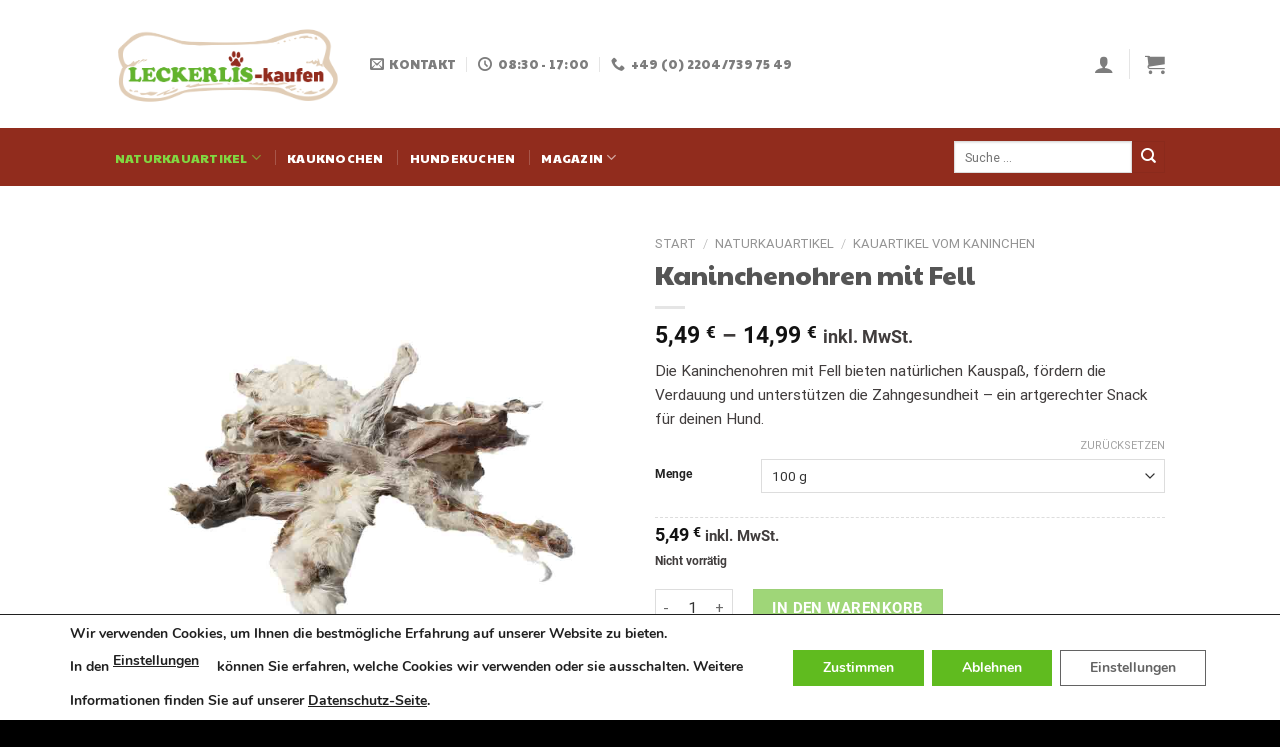

--- FILE ---
content_type: text/css
request_url: https://leckerlis-kaufen.de/wp-content/themes/flatsome-child/style.css?ver=3.0
body_size: 1093
content:
/*
Theme Name: Flatsome Child
Description: This is a child theme for Flatsome Theme
Author: UX Themes
Template: flatsome
Version: 3.0
*/

/*************** ADD CUSTOM CSS HERE.   ***************/
}
/* paytone-one-regular - vietnamese_latin-ext_latin */
@font-face {
  font-family: 'Paytone One';
  font-style: normal;
  font-weight: 400;
  src: url('/wp-content/themes/flatsome-child/fonts/paytone-one-v18-vietnamese_latin-ext_latin-regular.eot'); /* IE9 Compat Modes */
  src: local(''),
       url('/wp-content/themes/flatsome-child/fonts/paytone-one-v18-vietnamese_latin-ext_latin-regular.eot?#iefix') format('embedded-opentype'), /* IE6-IE8 */
       url('/wp-content/themes/flatsome-child/fonts/paytone-one-v18-vietnamese_latin-ext_latin-regular.woff2') format('woff2'), /* Super Modern Browsers */
       url('/wp-content/themes/flatsome-child/fonts/paytone-one-v18-vietnamese_latin-ext_latin-regular.woff') format('woff'), /* Modern Browsers */
       url('/wp-content/themes/flatsome-child/fonts/paytone-one-v18-vietnamese_latin-ext_latin-regular.ttf') format('truetype'), /* Safari, Android, iOS */
       url('/wp-content/themes/flatsome-child/fonts/paytone-one-v18-vietnamese_latin-ext_latin-regular.svg#PaytoneOne') format('svg'); /* Legacy iOS */
}
/* roboto-100 - vietnamese_latin-ext_latin_greek-ext_greek_cyrillic-ext_cyrillic */
@font-face {
  font-family: 'Roboto';
  font-style: normal;
  font-weight: 100;
  src: url('/wp-content/themes/flatsome-child/fonts/roboto-v30-vietnamese_latin-ext_latin_greek-ext_greek_cyrillic-ext_cyrillic-100.eot'); /* IE9 Compat Modes */
  src: local(''),
       url('/wp-content/themes/flatsome-child/fonts/roboto-v30-vietnamese_latin-ext_latin_greek-ext_greek_cyrillic-ext_cyrillic-100.eot?#iefix') format('embedded-opentype'), /* IE6-IE8 */
       url('/wp-content/themes/flatsome-child/fonts/roboto-v30-vietnamese_latin-ext_latin_greek-ext_greek_cyrillic-ext_cyrillic-100.woff2') format('woff2'), /* Super Modern Browsers */
       url('/wp-content/themes/flatsome-child/fonts/roboto-v30-vietnamese_latin-ext_latin_greek-ext_greek_cyrillic-ext_cyrillic-100.woff') format('woff'), /* Modern Browsers */
       url('/wp-content/themes/flatsome-child/fonts/roboto-v30-vietnamese_latin-ext_latin_greek-ext_greek_cyrillic-ext_cyrillic-100.ttf') format('truetype'), /* Safari, Android, iOS */
       url('/wp-content/themes/flatsome-child/fonts/roboto-v30-vietnamese_latin-ext_latin_greek-ext_greek_cyrillic-ext_cyrillic-100.svg#Roboto') format('svg'); /* Legacy iOS */
}
/* roboto-100italic - vietnamese_latin-ext_latin_greek-ext_greek_cyrillic-ext_cyrillic */
@font-face {
  font-family: 'Roboto';
  font-style: italic;
  font-weight: 100;
  src: url('/wp-content/themes/flatsome-child/fonts/roboto-v30-vietnamese_latin-ext_latin_greek-ext_greek_cyrillic-ext_cyrillic-100italic.eot'); /* IE9 Compat Modes */
  src: local(''),
       url('/wp-content/themes/flatsome-child/fonts/roboto-v30-vietnamese_latin-ext_latin_greek-ext_greek_cyrillic-ext_cyrillic-100italic.eot?#iefix') format('embedded-opentype'), /* IE6-IE8 */
       url('/wp-content/themes/flatsome-child/fonts/roboto-v30-vietnamese_latin-ext_latin_greek-ext_greek_cyrillic-ext_cyrillic-100italic.woff2') format('woff2'), /* Super Modern Browsers */
       url('/wp-content/themes/flatsome-child/fonts/roboto-v30-vietnamese_latin-ext_latin_greek-ext_greek_cyrillic-ext_cyrillic-100italic.woff') format('woff'), /* Modern Browsers */
       url('/wp-content/themes/flatsome-child/fonts/roboto-v30-vietnamese_latin-ext_latin_greek-ext_greek_cyrillic-ext_cyrillic-100italic.ttf') format('truetype'), /* Safari, Android, iOS */
       url('/wp-content/themes/flatsome-child/fonts/roboto-v30-vietnamese_latin-ext_latin_greek-ext_greek_cyrillic-ext_cyrillic-100italic.svg#Roboto') format('svg'); /* Legacy iOS */
}
/* roboto-300 - vietnamese_latin-ext_latin_greek-ext_greek_cyrillic-ext_cyrillic */
@font-face {
  font-family: 'Roboto';
  font-style: normal;
  font-weight: 300;
  src: url('/wp-content/themes/flatsome-child/fonts/roboto-v30-vietnamese_latin-ext_latin_greek-ext_greek_cyrillic-ext_cyrillic-300.eot'); /* IE9 Compat Modes */
  src: local(''),
       url('/wp-content/themes/flatsome-child/fonts/roboto-v30-vietnamese_latin-ext_latin_greek-ext_greek_cyrillic-ext_cyrillic-300.eot?#iefix') format('embedded-opentype'), /* IE6-IE8 */
       url('/wp-content/themes/flatsome-child/fonts/roboto-v30-vietnamese_latin-ext_latin_greek-ext_greek_cyrillic-ext_cyrillic-300.woff2') format('woff2'), /* Super Modern Browsers */
       url('/wp-content/themes/flatsome-child/fonts/roboto-v30-vietnamese_latin-ext_latin_greek-ext_greek_cyrillic-ext_cyrillic-300.woff') format('woff'), /* Modern Browsers */
       url('/wp-content/themes/flatsome-child/fonts/roboto-v30-vietnamese_latin-ext_latin_greek-ext_greek_cyrillic-ext_cyrillic-300.ttf') format('truetype'), /* Safari, Android, iOS */
       url('/wp-content/themes/flatsome-child/fonts/roboto-v30-vietnamese_latin-ext_latin_greek-ext_greek_cyrillic-ext_cyrillic-300.svg#Roboto') format('svg'); /* Legacy iOS */
}
/* roboto-300italic - vietnamese_latin-ext_latin_greek-ext_greek_cyrillic-ext_cyrillic */
@font-face {
  font-family: 'Roboto';
  font-style: italic;
  font-weight: 300;
  src: url('/wp-content/themes/flatsome-child/fonts/roboto-v30-vietnamese_latin-ext_latin_greek-ext_greek_cyrillic-ext_cyrillic-300italic.eot'); /* IE9 Compat Modes */
  src: local(''),
       url('/wp-content/themes/flatsome-child/fonts/roboto-v30-vietnamese_latin-ext_latin_greek-ext_greek_cyrillic-ext_cyrillic-300italic.eot?#iefix') format('embedded-opentype'), /* IE6-IE8 */
       url('/wp-content/themes/flatsome-child/fonts/roboto-v30-vietnamese_latin-ext_latin_greek-ext_greek_cyrillic-ext_cyrillic-300italic.woff2') format('woff2'), /* Super Modern Browsers */
       url('/wp-content/themes/flatsome-child/fonts/roboto-v30-vietnamese_latin-ext_latin_greek-ext_greek_cyrillic-ext_cyrillic-300italic.woff') format('woff'), /* Modern Browsers */
       url('/wp-content/themes/flatsome-child/fonts/roboto-v30-vietnamese_latin-ext_latin_greek-ext_greek_cyrillic-ext_cyrillic-300italic.ttf') format('truetype'), /* Safari, Android, iOS */
       url('/wp-content/themes/flatsome-child/fonts/roboto-v30-vietnamese_latin-ext_latin_greek-ext_greek_cyrillic-ext_cyrillic-300italic.svg#Roboto') format('svg'); /* Legacy iOS */
}
/* roboto-regular - vietnamese_latin-ext_latin_greek-ext_greek_cyrillic-ext_cyrillic */
@font-face {
  font-family: 'Roboto';
  font-style: normal;
  font-weight: 400;
  src: url('/wp-content/themes/flatsome-child/fonts/roboto-v30-vietnamese_latin-ext_latin_greek-ext_greek_cyrillic-ext_cyrillic-regular.eot'); /* IE9 Compat Modes */
  src: local(''),
       url('/wp-content/themes/flatsome-child/fonts/roboto-v30-vietnamese_latin-ext_latin_greek-ext_greek_cyrillic-ext_cyrillic-regular.eot?#iefix') format('embedded-opentype'), /* IE6-IE8 */
       url('/wp-content/themes/flatsome-child/fonts/roboto-v30-vietnamese_latin-ext_latin_greek-ext_greek_cyrillic-ext_cyrillic-regular.woff2') format('woff2'), /* Super Modern Browsers */
       url('/wp-content/themes/flatsome-child/fonts/roboto-v30-vietnamese_latin-ext_latin_greek-ext_greek_cyrillic-ext_cyrillic-regular.woff') format('woff'), /* Modern Browsers */
       url('/wp-content/themes/flatsome-child/fonts/roboto-v30-vietnamese_latin-ext_latin_greek-ext_greek_cyrillic-ext_cyrillic-regular.ttf') format('truetype'), /* Safari, Android, iOS */
       url('/wp-content/themes/flatsome-child/fonts/roboto-v30-vietnamese_latin-ext_latin_greek-ext_greek_cyrillic-ext_cyrillic-regular.svg#Roboto') format('svg'); /* Legacy iOS */
}
/* roboto-italic - vietnamese_latin-ext_latin_greek-ext_greek_cyrillic-ext_cyrillic */
@font-face {
  font-family: 'Roboto';
  font-style: italic;
  font-weight: 400;
  src: url('/wp-content/themes/flatsome-child/fonts/roboto-v30-vietnamese_latin-ext_latin_greek-ext_greek_cyrillic-ext_cyrillic-italic.eot'); /* IE9 Compat Modes */
  src: local(''),
       url('/wp-content/themes/flatsome-child/fonts/roboto-v30-vietnamese_latin-ext_latin_greek-ext_greek_cyrillic-ext_cyrillic-italic.eot?#iefix') format('embedded-opentype'), /* IE6-IE8 */
       url('/wp-content/themes/flatsome-child/fonts/roboto-v30-vietnamese_latin-ext_latin_greek-ext_greek_cyrillic-ext_cyrillic-italic.woff2') format('woff2'), /* Super Modern Browsers */
       url('/wp-content/themes/flatsome-child/fonts/roboto-v30-vietnamese_latin-ext_latin_greek-ext_greek_cyrillic-ext_cyrillic-italic.woff') format('woff'), /* Modern Browsers */
       url('/wp-content/themes/flatsome-child/fonts/roboto-v30-vietnamese_latin-ext_latin_greek-ext_greek_cyrillic-ext_cyrillic-italic.ttf') format('truetype'), /* Safari, Android, iOS */
       url('/wp-content/themes/flatsome-child/fonts/roboto-v30-vietnamese_latin-ext_latin_greek-ext_greek_cyrillic-ext_cyrillic-italic.svg#Roboto') format('svg'); /* Legacy iOS */
}
/* roboto-500 - vietnamese_latin-ext_latin_greek-ext_greek_cyrillic-ext_cyrillic */
@font-face {
  font-family: 'Roboto';
  font-style: normal;
  font-weight: 500;
  src: url('/wp-content/themes/flatsome-child/fonts/roboto-v30-vietnamese_latin-ext_latin_greek-ext_greek_cyrillic-ext_cyrillic-500.eot'); /* IE9 Compat Modes */
  src: local(''),
       url('/wp-content/themes/flatsome-child/fonts/roboto-v30-vietnamese_latin-ext_latin_greek-ext_greek_cyrillic-ext_cyrillic-500.eot?#iefix') format('embedded-opentype'), /* IE6-IE8 */
       url('/wp-content/themes/flatsome-child/fonts/roboto-v30-vietnamese_latin-ext_latin_greek-ext_greek_cyrillic-ext_cyrillic-500.woff2') format('woff2'), /* Super Modern Browsers */
       url('/wp-content/themes/flatsome-child/fonts/roboto-v30-vietnamese_latin-ext_latin_greek-ext_greek_cyrillic-ext_cyrillic-500.woff') format('woff'), /* Modern Browsers */
       url('/wp-content/themes/flatsome-child/fonts/roboto-v30-vietnamese_latin-ext_latin_greek-ext_greek_cyrillic-ext_cyrillic-500.ttf') format('truetype'), /* Safari, Android, iOS */
       url('/wp-content/themes/flatsome-child/fonts/roboto-v30-vietnamese_latin-ext_latin_greek-ext_greek_cyrillic-ext_cyrillic-500.svg#Roboto') format('svg'); /* Legacy iOS */
}
/* roboto-500italic - vietnamese_latin-ext_latin_greek-ext_greek_cyrillic-ext_cyrillic */
@font-face {
  font-family: 'Roboto';
  font-style: italic;
  font-weight: 500;
  src: url('/wp-content/themes/flatsome-child/fonts/roboto-v30-vietnamese_latin-ext_latin_greek-ext_greek_cyrillic-ext_cyrillic-500italic.eot'); /* IE9 Compat Modes */
  src: local(''),
       url('/wp-content/themes/flatsome-child/fonts/roboto-v30-vietnamese_latin-ext_latin_greek-ext_greek_cyrillic-ext_cyrillic-500italic.eot?#iefix') format('embedded-opentype'), /* IE6-IE8 */
       url('/wp-content/themes/flatsome-child/fonts/roboto-v30-vietnamese_latin-ext_latin_greek-ext_greek_cyrillic-ext_cyrillic-500italic.woff2') format('woff2'), /* Super Modern Browsers */
       url('/wp-content/themes/flatsome-child/fonts/roboto-v30-vietnamese_latin-ext_latin_greek-ext_greek_cyrillic-ext_cyrillic-500italic.woff') format('woff'), /* Modern Browsers */
       url('/wp-content/themes/flatsome-child/fonts/roboto-v30-vietnamese_latin-ext_latin_greek-ext_greek_cyrillic-ext_cyrillic-500italic.ttf') format('truetype'), /* Safari, Android, iOS */
       url('/wp-content/themes/flatsome-child/fonts/roboto-v30-vietnamese_latin-ext_latin_greek-ext_greek_cyrillic-ext_cyrillic-500italic.svg#Roboto') format('svg'); /* Legacy iOS */
}
/* roboto-700 - vietnamese_latin-ext_latin_greek-ext_greek_cyrillic-ext_cyrillic */
@font-face {
  font-family: 'Roboto';
  font-style: normal;
  font-weight: 700;
  src: url('/wp-content/themes/flatsome-child/fonts/roboto-v30-vietnamese_latin-ext_latin_greek-ext_greek_cyrillic-ext_cyrillic-700.eot'); /* IE9 Compat Modes */
  src: local(''),
       url('/wp-content/themes/flatsome-child/fonts/roboto-v30-vietnamese_latin-ext_latin_greek-ext_greek_cyrillic-ext_cyrillic-700.eot?#iefix') format('embedded-opentype'), /* IE6-IE8 */
       url('/wp-content/themes/flatsome-child/fonts/roboto-v30-vietnamese_latin-ext_latin_greek-ext_greek_cyrillic-ext_cyrillic-700.woff2') format('woff2'), /* Super Modern Browsers */
       url('/wp-content/themes/flatsome-child/fonts/roboto-v30-vietnamese_latin-ext_latin_greek-ext_greek_cyrillic-ext_cyrillic-700.woff') format('woff'), /* Modern Browsers */
       url('/wp-content/themes/flatsome-child/fonts/roboto-v30-vietnamese_latin-ext_latin_greek-ext_greek_cyrillic-ext_cyrillic-700.ttf') format('truetype'), /* Safari, Android, iOS */
       url('/wp-content/themes/flatsome-child/fonts/roboto-v30-vietnamese_latin-ext_latin_greek-ext_greek_cyrillic-ext_cyrillic-700.svg#Roboto') format('svg'); /* Legacy iOS */
}
/* roboto-700italic - vietnamese_latin-ext_latin_greek-ext_greek_cyrillic-ext_cyrillic */
@font-face {
  font-family: 'Roboto';
  font-style: italic;
  font-weight: 700;
  src: url('/wp-content/themes/flatsome-child/fonts/roboto-v30-vietnamese_latin-ext_latin_greek-ext_greek_cyrillic-ext_cyrillic-700italic.eot'); /* IE9 Compat Modes */
  src: local(''),
       url('/wp-content/themes/flatsome-child/fonts/roboto-v30-vietnamese_latin-ext_latin_greek-ext_greek_cyrillic-ext_cyrillic-700italic.eot?#iefix') format('embedded-opentype'), /* IE6-IE8 */
       url('/wp-content/themes/flatsome-child/fonts/roboto-v30-vietnamese_latin-ext_latin_greek-ext_greek_cyrillic-ext_cyrillic-700italic.woff2') format('woff2'), /* Super Modern Browsers */
       url('/wp-content/themes/flatsome-child/fonts/roboto-v30-vietnamese_latin-ext_latin_greek-ext_greek_cyrillic-ext_cyrillic-700italic.woff') format('woff'), /* Modern Browsers */
       url('/wp-content/themes/flatsome-child/fonts/roboto-v30-vietnamese_latin-ext_latin_greek-ext_greek_cyrillic-ext_cyrillic-700italic.ttf') format('truetype'), /* Safari, Android, iOS */
       url('/wp-content/themes/flatsome-child/fonts/roboto-v30-vietnamese_latin-ext_latin_greek-ext_greek_cyrillic-ext_cyrillic-700italic.svg#Roboto') format('svg'); /* Legacy iOS */
}
/* roboto-900 - vietnamese_latin-ext_latin_greek-ext_greek_cyrillic-ext_cyrillic */
@font-face {
  font-family: 'Roboto';
  font-style: normal;
  font-weight: 900;
  src: url('/wp-content/themes/flatsome-child/fonts/roboto-v30-vietnamese_latin-ext_latin_greek-ext_greek_cyrillic-ext_cyrillic-900.eot'); /* IE9 Compat Modes */
  src: local(''),
       url('/wp-content/themes/flatsome-child/fonts/roboto-v30-vietnamese_latin-ext_latin_greek-ext_greek_cyrillic-ext_cyrillic-900.eot?#iefix') format('embedded-opentype'), /* IE6-IE8 */
       url('/wp-content/themes/flatsome-child/fonts/roboto-v30-vietnamese_latin-ext_latin_greek-ext_greek_cyrillic-ext_cyrillic-900.woff2') format('woff2'), /* Super Modern Browsers */
       url('/wp-content/themes/flatsome-child/fonts/roboto-v30-vietnamese_latin-ext_latin_greek-ext_greek_cyrillic-ext_cyrillic-900.woff') format('woff'), /* Modern Browsers */
       url('/wp-content/themes/flatsome-child/fonts/roboto-v30-vietnamese_latin-ext_latin_greek-ext_greek_cyrillic-ext_cyrillic-900.ttf') format('truetype'), /* Safari, Android, iOS */
       url('/wp-content/themes/flatsome-child/fonts/roboto-v30-vietnamese_latin-ext_latin_greek-ext_greek_cyrillic-ext_cyrillic-900.svg#Roboto') format('svg'); /* Legacy iOS */
}
/* roboto-900italic - vietnamese_latin-ext_latin_greek-ext_greek_cyrillic-ext_cyrillic */
@font-face {
  font-family: 'Roboto';
  font-style: italic;
  font-weight: 900;
  src: url('/wp-content/themes/flatsome-child/fonts/roboto-v30-vietnamese_latin-ext_latin_greek-ext_greek_cyrillic-ext_cyrillic-900italic.eot'); /* IE9 Compat Modes */
  src: local(''),
       url('/wp-content/themes/flatsome-child/fonts/roboto-v30-vietnamese_latin-ext_latin_greek-ext_greek_cyrillic-ext_cyrillic-900italic.eot?#iefix') format('embedded-opentype'), /* IE6-IE8 */
       url('/wp-content/themes/flatsome-child/fonts/roboto-v30-vietnamese_latin-ext_latin_greek-ext_greek_cyrillic-ext_cyrillic-900italic.woff2') format('woff2'), /* Super Modern Browsers */
       url('/wp-content/themes/flatsome-child/fonts/roboto-v30-vietnamese_latin-ext_latin_greek-ext_greek_cyrillic-ext_cyrillic-900italic.woff') format('woff'), /* Modern Browsers */
       url('/wp-content/themes/flatsome-child/fonts/roboto-v30-vietnamese_latin-ext_latin_greek-ext_greek_cyrillic-ext_cyrillic-900italic.ttf') format('truetype'), /* Safari, Android, iOS */
       url('/wp-content/themes/flatsome-child/fonts/roboto-v30-vietnamese_latin-ext_latin_greek-ext_greek_cyrillic-ext_cyrillic-900italic.svg#Roboto') format('svg'); /* Legacy iOS */
}
/* dancing-script-regular - vietnamese_latin-ext_latin */
@font-face {
  font-family: 'Dancing Script';
  font-style: normal;
  font-weight: 400;
  src: url('/wp-content/themes/flatsome-child/fonts/dancing-script-v24-vietnamese_latin-ext_latin-regular.eot'); /* IE9 Compat Modes */
  src: local(''),
       url('/wp-content/themes/flatsome-child/fonts/dancing-script-v24-vietnamese_latin-ext_latin-regular.eot?#iefix') format('embedded-opentype'), /* IE6-IE8 */
       url('/wp-content/themes/flatsome-child/fonts/dancing-script-v24-vietnamese_latin-ext_latin-regular.woff2') format('woff2'), /* Super Modern Browsers */
       url('/wp-content/themes/flatsome-child/fonts/dancing-script-v24-vietnamese_latin-ext_latin-regular.woff') format('woff'), /* Modern Browsers */
       url('/wp-content/themes/flatsome-child/fonts/dancing-script-v24-vietnamese_latin-ext_latin-regular.ttf') format('truetype'), /* Safari, Android, iOS */
       url('/wp-content/themes/flatsome-child/fonts/dancing-script-v24-vietnamese_latin-ext_latin-regular.svg#DancingScript') format('svg'); /* Legacy iOS */
}
/* dancing-script-500 - vietnamese_latin-ext_latin */
@font-face {
  font-family: 'Dancing Script';
  font-style: normal;
  font-weight: 500;
  src: url('/wp-content/themes/flatsome-child/fonts/dancing-script-v24-vietnamese_latin-ext_latin-500.eot'); /* IE9 Compat Modes */
  src: local(''),
       url('/wp-content/themes/flatsome-child/fonts/dancing-script-v24-vietnamese_latin-ext_latin-500.eot?#iefix') format('embedded-opentype'), /* IE6-IE8 */
       url('/wp-content/themes/flatsome-child/fonts/dancing-script-v24-vietnamese_latin-ext_latin-500.woff2') format('woff2'), /* Super Modern Browsers */
       url('/wp-content/themes/flatsome-child/fonts/dancing-script-v24-vietnamese_latin-ext_latin-500.woff') format('woff'), /* Modern Browsers */
       url('/wp-content/themes/flatsome-child/fonts/dancing-script-v24-vietnamese_latin-ext_latin-500.ttf') format('truetype'), /* Safari, Android, iOS */
       url('/wp-content/themes/flatsome-child/fonts/dancing-script-v24-vietnamese_latin-ext_latin-500.svg#DancingScript') format('svg'); /* Legacy iOS */
}
/* dancing-script-600 - vietnamese_latin-ext_latin */
@font-face {
  font-family: 'Dancing Script';
  font-style: normal;
  font-weight: 600;
  src: url('/wp-content/themes/flatsome-child/fonts/dancing-script-v24-vietnamese_latin-ext_latin-600.eot'); /* IE9 Compat Modes */
  src: local(''),
       url('/wp-content/themes/flatsome-child/fonts/dancing-script-v24-vietnamese_latin-ext_latin-600.eot?#iefix') format('embedded-opentype'), /* IE6-IE8 */
       url('/wp-content/themes/flatsome-child/fonts/dancing-script-v24-vietnamese_latin-ext_latin-600.woff2') format('woff2'), /* Super Modern Browsers */
       url('/wp-content/themes/flatsome-child/fonts/dancing-script-v24-vietnamese_latin-ext_latin-600.woff') format('woff'), /* Modern Browsers */
       url('/wp-content/themes/flatsome-child/fonts/dancing-script-v24-vietnamese_latin-ext_latin-600.ttf') format('truetype'), /* Safari, Android, iOS */
       url('/wp-content/themes/flatsome-child/fonts/dancing-script-v24-vietnamese_latin-ext_latin-600.svg#DancingScript') format('svg'); /* Legacy iOS */
}
/* dancing-script-700 - vietnamese_latin-ext_latin */
@font-face {
  font-family: 'Dancing Script';
  font-style: normal;
  font-weight: 700;
  src: url('/wp-content/themes/flatsome-child/fonts/dancing-script-v24-vietnamese_latin-ext_latin-700.eot'); /* IE9 Compat Modes */
  src: local(''),
       url('/wp-content/themes/flatsome-child/fonts/dancing-script-v24-vietnamese_latin-ext_latin-700.eot?#iefix') format('embedded-opentype'), /* IE6-IE8 */
       url('/wp-content/themes/flatsome-child/fonts/dancing-script-v24-vietnamese_latin-ext_latin-700.woff2') format('woff2'), /* Super Modern Browsers */
       url('/wp-content/themes/flatsome-child/fonts/dancing-script-v24-vietnamese_latin-ext_latin-700.woff') format('woff'), /* Modern Browsers */
       url('/wp-content/themes/flatsome-child/fonts/dancing-script-v24-vietnamese_latin-ext_latin-700.ttf') format('truetype'), /* Safari, Android, iOS */
       url('/wp-content/themes/flatsome-child/fonts/dancing-script-v24-vietnamese_latin-ext_latin-700.svg#DancingScript') format('svg'); /* Legacy iOS */
}

@media only screen and (max-width: 48em) {
/*************** ADD MOBILE ONLY CSS HERE  ***************/


